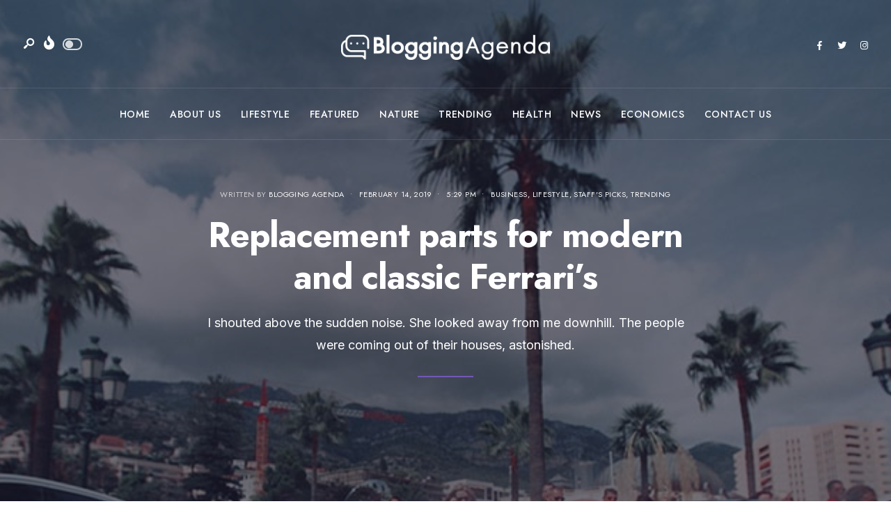

--- FILE ---
content_type: text/css
request_url: http://bloggingagenda.com/wp-content/themes/newsource/style.css?ver=6.9
body_size: 15436
content:
/*  
Theme Name: Newsource
Description: Stylish personal WordPress theme for every blogger. Online Documentation: http://dannci.wpmasters.org/docs/newsource
Theme URI: http://dannci.wpmasters.org/docs/newsource
Author: Dannci & Themnific
Author URI: http://themnific.com
Version: 1.4
Text Domain: newsource
Tags: two-columns,three-columns,left-sidebar,right-sidebar,flexible-header,custom-background,custom-colors,custom-header,custom-menu,editor-style,featured-images,full-width-template,microformats,post-formats,sticky-post,theme-options,translation-ready
License: GNU/GPL Version 2 or later. 
License URI: http://www.gnu.org/licenses/gpl.html 
Copyright: (c) 2020 - 2022 Dannci.

*/

/*

[Table of contents]

1. CSS Resets & Clearfix
2. Body & Default Styling
3. Headings
4. Header / #header
5. Navigation / #navigation
6. Content / #content, .post
7. Sidebar / #sidebar
8. Custom Widgets
9. Comments / #comments
10. Forms / 
11. Search / .searchform
12. Footer / #footer
13. Images & Galleries / img, .gallery
14. Social Buttons / .social-menu
15. Flex Slider / .flexslider
16. Buttons, Pagination, Ribbons & Scroll to top
17. Plugins
18. Homepage Blocks
19. Other (sticky, tagcloud, calendar, tabs, tooltips, speciable)

*/


/* 1. CSS Resets & Clearfix
********************************************************************************************
********************************************************************************************/

html,body,div,span,object,iframe,h1,h2,h3,h4,h5,h6,p,blockquote,pre,a,abbr,address,cite,code,del,dfn,em,img,ins,q,small,strong,sub,sup,dl,dt,dd,ol,ul,li,fieldset,form,label,legend,table,caption,tbody,tfoot,thead,tr,th,td{border:0;margin:0;padding:0}article,aside,figure,figure img,figcaption,hgroup,footer,header,nav,section,video,object{display:block}a img{border:0}figure{position:relative; overflow:hidden; margin:0;}figure img{width:100%}

body{
	overflow:visible !important;
	line-height:1.8;
	-webkit-font-smoothing: antialiased;
}

* {
	-webkit-box-sizing: border-box;
	-moz-box-sizing: border-box;
	box-sizing: border-box;
}
.clearfix:after {
	content: "\00A0";
	display: block;
	clear: both;
	visibility: hidden;
	line-height: 0;
	height: 0;
}
.clearfix{
	display:block;
}
html[xmlns] .clearfix {
	display: block;
}
* html .clearfix{
	height: 1%;
}
.clearfix {
	display: block
}

pre,
code{
	margin:20px 0;
	font-family:"Courier New", Courier, monospace;
	font-size:15px;
	display:inline-block;
	background:rgba(204,204,204,.2);
	padding:2px;
	max-width:100%;
}
pre{
	overflow-x:scroll;
	padding:10px;
}
.wrapper_main {
  display: flex;
  flex-direction: column;
  min-height:100vh;
}
.wrapper{
	max-width:100%;
	overflow:hidden;
	flex: 1 0 auto;
}
.wrapper_inn{
	overflow:hidden;
}
/* 2. Body & Default styling****************************************************************************************************************************************************************************************/
html, body {
	height: 100%;
	margin:0;
	padding:0;
}
img,.imgwrap{
	max-width:100%;
	position:relative;
	overflow: hidden;
}
.meta_disabled .imgwrap{ margin-bottom:20px}
.imgwrap img{ width:100%;}
ol, ul {
	list-style-position: inside;
}
.rad,
.nav li ul,
.meta_categ,
.meta_more a,
.show-menu,
.tmnf_posttag a,
.post.sticky::after{
	-moz-border-radius:3px;
	-khtml-border-radius:3px;
	-webkit-border-radius:3px;
	border-radius:3px;
}
.rad_big,ul.social-menu li a,#main-nav > li.special > a,
.gimmimore,
.tptn_after_thumb::before{
	-moz-border-radius:30px;
	-khtml-border-radius:30px;
	-webkit-border-radius:30px;
	border-radius:30px;
}
img.avatar{
	-moz-border-radius:50%;
	-khtml-border-radius:50%;
	-webkit-border-radius:50%;
	border-radius:50%x;
}
.tranz,#nav,.tmnf_icon,.nav-previous a,.nav>li>a:before{
	-webkit-transition: all .5s ease;
	-moz-transition: all .5s ease;
	transition: all .5s ease;
}
.tranz2,ul.menu>li>a{
	-webkit-transition: all .2s ease;
	-moz-transition: all .2s ease;
	transition: all .2s ease;
}
a,a:hover,.nav li a,.ribbon,.ribbon a{
	text-decoration:none;
	-moz-transition: all 0.2s ease-in;
	-webkit-transition: all 0.2s ease-in;
	-o-transition: all 0.2s ease-in;
	transition: all 0.2s ease-in;
	-ms-transition: all 0.2s ease-in;
}


.link--forsure:hover::after {
  width: 90%;
    transition: 0.3s ease all;
}

.ghost{
	overflow:hidden;
}
small,.small{
	font-size:80% !important;
}
.fl{
	float:left !important;
}
.fr{
	float:right !important;
}
.cntr{
	text-align:center !important;
}
.p-border{
	border-style: solid;
}
.slant{
	font-weight:normal;
	font-style:italic;
}
.lower{
	text-transform: lowercase !important
}
.italic{
	font-style:italic !important
}
.fat{
	font-weight:bold !important
}
.white_text{
	color:#fff;
}
.hrline,.hrlineB{
	clear:both;
	width: 100%;
	margin:0 0;
	padding:0;
	height:1px;
	position:relative;
	border-bottom: 1px solid rgba(255,255,255,.1)
}
.hrlineB{
	margin:0 0 30px 0 !important;
}
.hrline span,.hrlineB span{
	width:30px;
	background:#999;
	height:1px;
	position: absolute;
	top:0;
	left:0;
}
.entry p a:hover,
.entry ol a:hover,
.entry ul a:hover,
.elementor-text-editor a:hover{
	color:#fff;
}
.tmnf_hide{
	display:none !important;
}
.tmnf_icon{
	position:absolute;
	top:20px;
	right:30px;
	margin:0 0;
	z-index:2;
	line-height:1;
	font-size:16px;
	width:34px;
	height:34px;
	text-align:center;
	padding:10px 0;
	
	-moz-border-radius:50%;
	-khtml-border-radius:50%;
	-webkit-border-radius:50%;
	border-radius:50%;
}
.meta_disabled .tmnf_icon{ display:none;}
.tmnf_icon.tmnf_icon_large{
	top:50%;
	left:50%;
	right:auto;
	margin:-34px 0 0 -34px;
	font-size:64px;
	width:68px;
	height:68px;
	padding:0 0;
	background-color:transparent !important;
	color: rgba(255,255,255,.7);
}
.item:hover .tmnf_icon_large,
.tmnf_item:hover .tmnf_icon_large{
	text-shadow:0 0 2px rgba(0,0,0,.6);
	color: rgba(255,255,255,1);
}

.tmnf_gradient,
.tmnf_item_grid.has-post-thumbnail .item_inn{
	background: -moz-linear-gradient(top, rgba(0,0,0,0) 0%, rgba(0,0,0,0.65) 56%, rgba(0,0,0,0.65) 100%);
	background: -webkit-linear-gradient(top, rgba(0,0,0,0) 0%,rgba(0,0,0,0.65) 56%,rgba(0,0,0,0.65) 100%);
	background: linear-gradient(to bottom, rgba(0,0,0,0) 0%,rgba(0,0,0,0.65) 56%,rgba(0,0,0,0.65) 100%);
	filter: progid:DXImageTransform.Microsoft.gradient( startColorstr='#00000000', endColorstr='#a6000000',GradientType=0 );
}

/* 2. Body & Default styling****************************************************************************************************************************************************************************************/
h1,h2,h3,h4,h5,h6{
	line-height:1.2;
	letter-spacing: -0.025em;
}
h1{
	margin:10px 0 30px 0;
	padding:0;
}
h2{
	margin:10px 0 20px 0;
	padding:0;
}
.archive_title{ margin-top:80px !important; margin-bottom:0 !important;}

h2.archiv br{
	display:none;
}
h3{
	margin:25px 0 15px 0;
	padding:0;
}
h3.leading{
	margin:0 0 10px 0;
	padding:0;
}
h4{
	margin:15px 0 10px 0;
	padding:0;
}
h5,h6{
	margin:5px 0;
	padding:0;
}
.tmnf_title{ margin:0 0 20px 0 !important;}
/* 4. Header / #header****************************************************************************************************************************************************************************************/
#header{
	padding:0 0 0 0;
	overflow: visible;
	margin:0 auto 0 auto;
	float:none;
	display:block;
	width:100%;
	z-index:10;
	position:relative;
}

#titles,
#titles img{ max-width:100%;}

#titles h1{ margin:0 0}

.headad img,
.headad ins{ overflow:hidden; display:block; max-width:100%; margin:0 auto;}


.head_extend,
.cart-contents{padding:5px 0 0 0;}

.icon_extend i,
.cart-contents i{ font-size:20px; padding:6px 2px;}

.icon_extend span{
	font-size:10px !important;
	line-height:1 !important;
	text-transform:uppercase;
	opacity:.8;
	display:inline;
	margin:6px 10px;
	letter-spacing:2px;vertical-align:3px;
}

#header ul.social-menu{ padding:9px 5px 0 5px;}

#header ul.social-menu a span,
.icon_extend span{ display:none;}

.will_stick.scrollUp{transform: translateY(-100px);}
.will_stick.scrollDown{
  position: fixed;
  top: 0;
  left: 0;
  width: 100%;
  z-index: 9998;
  transition: all 0.5s;
 }
.admin-bar .will_stick.scrollDown{top:32px;}


.will_stick.scrollDown #titles{
    margin-top:20px;
    margin-bottom:20px;
}

.will_stick.scrollDown #titles img{ max-height:30px;}

.will_stick.scrollDown #main-nav,
.will_stick.scrollDown .head_extend,
#header .will_stick.scrollDown ul.social-menu {
    margin-top:9px;
    margin-bottom:10px;
}


	
.logo_inv,
.title_inv{ display:none;}
[class*="hero-cover"] .logo_main{ display:none;}
[class*="hero-cover"] .logo_inv{ display: block;}
[class*="hero-cover"] li.current-menu-item > a{ opacity:.7;}


/* 5. Navigation / #navigation****************************************************************************************************************************************************************************************/

.nav {
	padding: 0;
	list-style: none;
	display:inline-block;
	float:none;
	margin:0 auto;
	z-index:9;
	text-align:center;
}
.nav a {
	position: relative;
	display: block;
	z-index: 1;
	padding: 8px 0;
	text-decoration: none;
}
.nav a i{
	margin-right:6px;
}
.nav>li>a{
	display: block;
	padding:15px 0 12px 0;
	text-decoration: none;
	line-height:1;
	border-bottom:3px solid rgba(0,0,0,0);
	text-align:left;
}
#main-nav > li.special > a{padding:14px 20px 13px 20px;}
.nav li a .menu-item-description{
	display: none;
	padding-top:6px;
	margin-bottom:-3px;
	letter-spacing:0 !important;
	font-size:12px !important;
	text-align:left;
	font-weight:500;
	text-transform: none;
	opacity:.5
}
.nav>li>a>.menu-item-description{
	display:block;
}
.nav li {
	display:block;
	position: relative;
	overflow: hidden;
}
.nav>li {
	margin:0 0;
	padding:0 12px;
	-webkit-backface-visibility: hidden;
	position:relative;
	float:none;
	display:inline-block;
}
.nav li ul {
	margin:-3px 0 0 -30px;
	padding:15px 0;
	width:250px;
	position: absolute;
	z-index:9;
	backface-visibility: hidden;
}
.nav li ul li>a {
	margin:0 30px;
	padding:10px 0px 9px 0;
	border-bottom:1px dotted rgba(255,255,255,.2);
	text-align:left;
	line-height:1.4;
}
.nav li ul li>a:hover,.nav li ul li.current-menu-item>a{
	padding-left:1px;
}
.nav li ul li.current-menu-item>a{ opacity:.7; font-weight:bold !important}
.nav li ul li a i{
	margin-right:5px !important;
}
.nav li ul li:last-child>a{
	border-bottom:none;
}
.nav>li>ul:after {
	border-color: #900 transparent;
	border-style: solid;
	border-width: 0 6px 6px;
	bottom: 100%;
	content: "";
	height: 0;
	position: absolute;
	left: 28px;
	top:-5px;
	width: 0;
}
.nav>li>ul>li,.nav li ul ul li{
	width:100%;
	max-width:250px;
}
.nav li ul ul{
	margin: -56px 0 0 248px;
}
.nav>li:nth-last-child(1)>ul ul,
.nav>li:nth-last-child(2)>ul ul{ margin-left:-248px;}
.nav li.menu-item-has-children>a,.nav li.page_item_has_children>a {
	padding-right:14px !important;
}
.nav .menu-item-has-children>a::after {
	position:absolute;
	content: "\25BC";
	height:3px;
	width: 3px;
	top:48%;
	right:4px;
	font-size:8px !important;
	margin-top:-2px;
	font-weight:normal;
	font-family:Gotham, "Helvetica Neue", Helvetica, Arial, sans-serif;
}
.nav li ul {
	position: absolute;
	left: -999em;
}
.nav li:hover, .nav li.hover {
	position: static;
}
.nav li:hover ul ul,.nav li.sfhover ul ul,.nav li:hover ul ul ul,.nav li.sfhover ul ul ul,.nav li:hover ul ul ul ul,.nav li.sfhover ul ul ul ul {
	left: -999em;
}
.nav li:hover ul,.nav li.sfhover ul,.nav li li:hover ul,.nav li li.sfhover ul,.nav li li li:hover ul,.nav li li li.sfhover ul,.nav li li li li:hover ul,.nav li li li li.sfhover ul {
	left: auto;
}

/* @mobile menu***************************/
input#navtrigger{
	padding:8px;
	height:42px;
	width:42px;
	background-image: none;
	margin: 10px 0 10px 30px;
	display:none;
	position: relative;
	float:right;
	z-index:99;
	text-align:center;
	font-size:24px;
	line-height:1;
	cursor:pointer;
}
input#navtrigger:hover{
	color:#fff !important
}
 #header [type="checkbox"]:checked ~ #navigation {
     display: block !important;
}
 #header input[type=checkbox]{
     display: none;
}

.show-menu {
	padding:12px 15px;
	height:40px;
	width:98px;
	background-image: none;
	margin:0 0;
	position: relative;
	z-index:99;
	text-align:center;
	font-size:13px !important;
	line-height:1;
	text-transform:uppercase;
	cursor:pointer;
	display:none;
	position:absolute;
	top:15px;
	right:20px;
}

.show-menu i,
span.close_menu{ margin: 0 5px 0 0;}

.close_menu{ display:none;}
#header [type="checkbox"]:checked + label i{ display:none;}
#header [type="checkbox"]:checked + label .close_menu{ display:inline;}


#header [type="checkbox"]:checked ~ #navigation {
	display: inline-block !important;
}
#header input[type=checkbox]{
	display: none;
}
/* 6. Content / #content****************************************************************************************************************************************************************************************/
#core {
	padding-top:30px;
}

#core.post {
	padding-top:60px;
}

.main_part { border-top-width:1px;}

/* @posts: Basics***************************/

.blogger,
.tmnf_wrap {
	padding:0;
	margin:0 -15px;
	width:calc(100% + 30px);
	overflow:hidden;
}
.tmnf_wrap_vis{ overflow:visible;}
.placeholder_item{margin:0 !important; padding:0 !important;}
.blogger>.item{
	position:relative;
	margin:15px 0 10px 0;
	padding:0 15px;
	float:left;
	width:33.33%;
	overflow:hidden;
}

.blogger_sidebar.blogger_list .blogger>.item{position:relative !important; top:auto !important; left: auto !important;}

.blogger_wide .blogger>.item{ width:25%;}

.blogger>.item.Landscape{ width:66.66%;}

.blogger_wide .blogger>.item.Landscape{ width:50%;}

.blogger>.item .item_inn{overflow:hidden;}

.blogger>.item .has-post-thumbnail .item_inn{ height:110px; }

h3.tmnf_title_medium{ margin:15px 0 25px 0;}

.blogger .item>div:not(.has-post-thumbnail) h3{ font-size:22px; margin-top:20px !important;}

.blogger .item .tmnf_excerpt p{ font-size:85%; margin-bottom:25px;}


.blogger_list .blogger>.item{ width:100% !important;}

.blogger_list .blogger .tmnf_item_list .tmnf_excerpt{ display:flex !important;}

.blogger_list .blogger .tmnf_item_list .meta_more { display:block !important;}

.blogger_list .blogger .item .tmnf_excerpt,
.blogger_list .blogger .item .tmnf_excerpt p{
	font-size:100%;
    margin-bottom: 0;
}



/* formats */

.blogger > .item.format-quote{
	pointer-events:none;
	position:relative;
}
.blogger > .item.format-quote.has-post-thumbnail{
	margin-bottom:115px;
}
.blogger_list .blogger > .item.format-quote.has-post-thumbnail{
	margin-bottom:15px;
}
.blogger_list .blogger > .item.format-quote{ max-height:200px;}
.format-quote p.teaser span,.format-quote .meta_more,.format-quote .meta_deko,.format-quote .meta,.format-quote .entryhead{
	display:none !important;
}
.format-quote .item_inn{padding:35px 40px 30px 40px;}
	
.format-quote.has-post-thumbnail .item_inn{
	position: absolute;
	top:0;
	left:15px;
	right:15px;
	height:100%;
}
.format-quote blockquote{ line-height:1.3; margin-bottom:80px;}

.format-quote img{ opacity:.1; width:100%;}

.format-quote.has-post-thumbnail .quuote_author{ position:absolute; bottom:40px;text-align:right; font-size:11px !important; text-transform: uppercase;left:15px;right:15px;padding:0 40px 0 0;}

.single .format-quote{
	margin:80px 0;
	padding:100px 10%;
	text-align:center;
	position:relative;
	overflow:hidden;
}
/* @posts: Single***************************/

.page-header{
	position: relative;
	overflow:hidden;
	display:block;
	float:none;
	width:100%;
	max-height:550px;
	padding:280px 0 80px 0;
	margin:0 auto 0 auto;
}
.page-header.big_cover{ max-width:1400px;padding:180px 0 80px 0; margin-top:60px;}
.page-header-image{
	max-height:750px;
	padding:280px 0 180px 0;
}
.page-header-image h1{
	line-height:1.2;
	margin:20px 0 20px 0;
}
.page-header img{
	position:absolute;
	top:0;
	left:0;
	width:100%;
	opacity:.4 !important;
}

.page-header.big_cover img{ left:-15%; width:130% !important; max-width:130% !important;}

.page-header .tmnf_excerpt p,
.single-post .tmnf_excerpt p{ font-size:120%; max-width:60%;}

.page-header-image .tmnf_excerpt p,
.single-post .tmnf_excerpt p{ max-width:100%;}

.postbar{
	position:relative;
	z-index:3;
}
.content_inn{
	overflow:hidden;
}
.wrapper_main.tmnf-sidebar-null .content_inn,
.wrapper .postbarNone .content_inn{
	overflow: visible !important;
}
.page .postbarNone h1.entry-title{ text-align:center; max-width:700px; margin:60px auto 40px auto;}

.tmnf-sidebar-null h1.entry-title,
.single-post .tmnf-sidebar-null .meta_single,
.single-post .tmnf-sidebar-null .tmnf_excerpt,
.tmnf-sidebar-null .archive_title,
.post-template-template-fullwidth h1.entry-title,
.post-template-template-fullwidth .meta_single,
.post-template-template-fullwidth .tmnf_excerpt,
.postbarNone h1.entry-title,
.postbarNone .meta_single,
.postbarNone .tmnf_excerpt{max-width:700px; margin-left:auto !important; margin-right:auto !important; text-align:center; float:none;}

.single-post .postbarNone .tmnf_excerpt::after,
.single-post .tmnf-sidebar-null .tmnf_excerpt::after,
.single-page .postbarNone .tmnf_excerpt::after,
.single-page .tmnf-sidebar-null .tmnf_excerpt::after{ left:50%; margin-left:-40px;}

.single-post .meta_single{
	float:none;
	width:100%;
	overflow:hidden;
	padding:0 0;
	margin:0 0 15px 0;
	display:inherit;
}
.single-post .tmnf_excerpt::after,
.single-page .tmnf_excerpt::after{ bottom:30px;}
.single-post .tmnf_excerpt p{
	margin:0 0 40px 0;
}
.has-post-thumbnail .entryhead_single{
	margin:0 0 40px 0;
}
.has-post-thumbnail .entryhead_single img{ width:100%;}
.entry{
	overflow:visible;
	float:none;
	margin:0 auto;
}
.entry p{
	margin:30px 0;
}
.entry p:first-of-type{
	margin-top:0;
}

.entry>p:last-of-type{ overflow:hidden;}
.entry p a,.header_text a,
.elementor-text-editor a,
.entry ol li>a,.entry ul li>a{
	border-width:0 0 1px 0;
	border-style:solid;
}
.entry p a:hover,
.elementor-text-editor a:hover{
	border-bottom:1px solid rgba(0,0,0,0)
}
.entry p iframe{
	max-height:450px;
}
.entry cite{
	font-weight:400;
	font-size:13px;
}
.entrywoo{
	margin:40px 60px
}
.entryfull p{
	margin:0 0 10px 0;
}
.titlewrap{
	position:absolute;
	bottom:10%;
	left:50%;
	margin:0 0 0 -580px;
	max-width:45%;
}
.entryhead .imgwrap{
	background:none;
}
.entry>ul:not(.blocks-gallery-grid):not(.wp-block-gallery), li.comment ul {
	list-style-type: disc;
	list-style-position: outside;
	margin: 0 0 40px 30px;
}
.entry ol, li.comment ol {
	list-style-type: decimal;
	list-style-position: outside;
	margin: 0 0 0 30px;
}
.entry>ul,
.entry>ol{ margin-bottom:40px;}
.entry ol li{
	padding:2px;
}
.entry ul ul, .entry ol ul, li.comment ul ul, li.comment ol ul {
	list-style-type: circle;
	list-style-position: inside;
	margin-left: 15px;
}
.entry ol ol, .entry ul ol, li.comment ol ol, li.comment ul ol {
	list-style-type: lower-latin;
	list-style-position: inside;
	margin-left: 15px;
}
.entry blockquote{
	border-left-width:3px !important;
	border-left-style:solid !important;
	padding:20px 40px !important;
	background:rgba(204,204,204,.1);
	margin:40px 0;
}
.entry blockquote p{
	margin:0 0 0 0;
	letter-spacing:0;
	line-height:1.8;
	font-size:24px;
}
.entry blockquote cite{
	opacity:.7;
	margin:10px 0 0 0;
	display:block
}
.entry h1,.entry h2,.entry h3,.entry h4,.entry h5,.entry h6{
	margin:50px 0 20px 0;
	line-height:1.4;
	text-transform:none;
}
.entry h5{ font-size:20px !important}
.entry h6{ font-size:16px !important}

/* @posts: Portfolio***************************/

#portfolio-filter li{ list-style:none; display:inline; position:relative; padding:0 10px 0 0;}
#portfolio-filter li:before{ opacity:.7; content:'•'; margin-right:12px}
#portfolio-filter li:first-child:before{ display:none;}

/* @posts: Other***************************/
.postinfo{
	overflow:hidden;
	padding:0 0;
}
.postauthor {
	margin:0 0;
}

.entry .tmnf_posttag{ padding:0 0;line-height:2.5; margin:0 0 15px 0; overflow:visible;}

.entry .tmnf_posttag a{ padding:8px 12px; border-width:1px 1px 1px 1px; font-size:12px !important;  text-transform:uppercase;}

p.modified{
	margin:0 0 0 0;
	visibility:hidden;
	display:none;
}
.postauthor {
	overflow:hidden;
	padding:0;
	float:left;
	width:100%;
	margin:50px 0 0 0;
}
.postauthor h5{
	margin:0 0 10px 0;
}
#content .postauthor img.avatar{
	float:left !important;
	margin:0 35px 0 0 !important;
	width:13.5%;
}
h3.additional{
	margin:0 0 20px 0;
}
.authordesc{
	margin:10px 0 0 0;
	padding-left:calc(13.5% + 35px);
	font-size:80%;
	line-height:1.8;
}
.authoricons a{
	font-size:15px;
	padding:0 8px;
	margin:25px 1px 10px 0;
	width:30px;
	float:none;
	text-align:center;
}
.authoricons a.hidd{
	display:none
}

.tmnf_related{ margin:0 -15px; width:calc(100% + 30px);}

.tmnf_related>div{ padding:0 15px; width:50%; float:left; margin:0 0 20px 0; position:relative;}

.tmnf_related>div:first-child{ width:100%;}

.tmnf_related>div:nth-child(2n + 4){ clear:left;}

.tmnf_related img{
	margin:0 0;
	width:100%;
}

h3.related_title{margin:0 15px 25px 15px;}

.archivloop{
	overflow:hidden;
	padding:1px 0 0 1px;
}
.archivloop>div{
	overflow:hidden;
	margin:-1px 0 0 -1px;
	padding-top:30px !important;
	height: 395px !important;
	border:2px solid #ddd;
	width:33.33% !important;
}
.postad,.contentad{
	width:100%;
	margin:0 0 30px 0;
	overflow:hidden;
	text-align:center;
}
.contentad img,.contentad ins,.postad img,.postad ins{
	max-width:100%;
	display:block !important;
	margin:0 auto !important;
}
#post_nav{
	float:right;
	width:100%;
	margin:20px 0 60px 0;
	line-height:1.4 !important;
	border-width:1px 1px 0 1px;
}
.post_nav_item{ overflow:hidden; padding:30px 40px; border-bottom-width:1px;}
#post_nav img{
	float:right;
	width:90px;
	margin:10px 0;
	overflow:hidden;
}
#post_nav .post_nav_next img{
	float:left;
}
.post_nav_arrow{ float:left; font-size:30px; width:90px; padding:23px 0 0 0;}
.post_nav_next .post_nav_arrow{ float:right; text-align:right;}
.post_nav_text{ overflow:hidden; display:block; width:calc(100% - 180px); padding:10px 60px;}
.post_nav_text span{ text-transform:uppercase;}

/* 7. Sidebar / #sidebar****************************************************************************************************************************************************************************************/
#sidebar{ overflow:hidden;}
.sidebar_item{
	padding:25px 30px 0 30px;
	margin:0 0 30px 0;
	font-size:90%;
	overflow:hidden;
	border-width:1px;
	border-style:solid;
}

.sidebar_item h5{
	position:relative;
	overflow:hidden;
	margin:0 0 15px 0;
	width:100%;
	padding:0 0 15px 0;
	display:block;
	border-bottom-width:4px;
	border-style:solid;
	letter-spacing:2px;
	text-transform:uppercase;
	font-size:17px;
}

#footer .sidebar_item h5{border-bottom-width:0;padding:15px 0 0 0;margin:0 0 10px 0;}
.sidebar_item ul{
	margin:0 0 20px 0;
	display:block;
	width:auto;
	list-style:none;
}
.sidebar_item ul ul{margin:0 0 0 0;}
.sidebar_item li{
	text-align:left;
	position:relative;
	padding:6px 0;
	overflow:hidden;
	border-top:1px solid rgba(204,204,204,.5);
}
#footer .sidebar_item li{ border-style:dotted;padding:4px 0;}
.sidebar_item p,
.sidebar_item img{
	margin:0 0 20px 0;
}

.sidebar_item .img_full{ margin: -35px -50px !important; width:calc(100% + 100px) !important;max-width:calc(100% + 100px) !important;}

.sidebar_item ul.children{
	margin:6px 0 -6px 15px;
	list-style-type:none;
	display:block;
	overflow:hidden;
	clear:both;
}

#footer .sidebar_item ul.children{margin:4px 0 -4px 10px;}
.cat_nr{
	font-style:italic;
	float:right;
	border-radius:50%;
	margin-top:2px;
	height:24px;
	width:24px;
	text-align:center;
	padding:6px 0;
	font-size:11px;
	line-height:11px;
}
.sidebar_item ul:not(.children)>li:first-child{
	border-top:none !important;
}
.sidebar_item ul>li.page_item a{
	float:none;
	text-align:left;
}
.sidebar_item form{
	overflow:hidden;
	padding:0 0 0 0;
}
.sidebar_item select{
	margin:10px 0 40px 0;
	width:100%;
	font-size:100% !important;
	clear:both;
	float:none;
}
.sidebar_item .searchform{
	margin:15px 0 40px 0;
	padding:0 0;
	float:none;
	clear:both;
	overflow:hidden;
}
.sidebar_item .searchform input.s{ background:rgba(255,255,255,.8)}
ul.wp-review-tabs{
	margin-bottom:0;
}
/* 8. Custom Widgets****************************************************************************************************************************************************************************************/
ul.lists{
	list-style:none;
	overflow:hidden;
	margin:0;
	width:106%
}
ul.lists li ul, ul.lists li ul li{
	margin:0 0 0 0 !important;
	padding:0 0 0 0 !important;
	width:100%;
	background:none;
}
.lists li{
	padding:0 10px 0 26px;
	margin:0 3% 0 0;
	float:left;
	width:31%;
	list-style:none;
}
.rssSummary,.rss-date{
	line-height:1.6 !important;
	display:block;
}
.rss-date{
	opacity:.7;
	font-style:italic;
	font-size:12px;
	margin:5px 0;
}
a.rsswidget{
	clear:both;line-height:1.4; display: inline-block; font-weight:bold; margin:15px 0 0 0;
}
.rsswidget img{
	float:left;
	margin:3px 8px 0 0;
}
.sidebar_item cite{ display:block; margin:8px 0 10px 0;font-style:italic;font-size:13px !important; font-weight:400 !important; opacity:.8;}
#recentcomments li{
	text-align:left;
}
#recentcomments li a{
	float:none;
	display:inline;
}
/* @custom menu***************************/
.sidebar_item ul.menu{
	list-style:none;
	margin:10px 0 30px 0
}
.sidebar_item ul.menu li{
	text-align:left;
	display:block;
	padding:8px 0;
	border-top:1px solid rgba(204,204,204,.5);
}
.sidebar_item ul.menu li ul{
	margin:10px 0 -5px 20px
}
.sidebar_item ul.menu li ul ul ul ul ul ul{
	margin:10px 0 -5px 10px
}

#footer .sidebar_item ul.menu li ul{
	margin:10px 0 -5px 5px
}
#footer .sidebar_item ul.menu li ul ul ul ul ul ul{
	margin:10px 0 -2px 3px
}
.sidebar_item ul.menu>li:first-child{
	border-top:none;
}
.sidebar_item ul.menu li a{
	float:none;
}
.sidebar_item ul.menu .menu-item-has-children > a::after{
	display:none;
}
/* @facebook***************************/
.fb-page.fb_iframe_widget{
	margin-top:30px;
}
/* @twitter***************************/
.tp_recent_tweets ul{
	margin:0 0 15px 0 !important;
}
.tp_recent_tweets ul li{
	overflow:hidden;
	padding:15px 0 15px 25px !important;
	border-top-width: 1px ;
	border-top-style: solid;
	list-style:none !important;
	margin:0 !important;
	position:relative;
	background:none !important;
	line-height:2 !important;
}
.tp_recent_tweets ul li:first-child{
	border-top:none;
}
.tp_recent_tweets ul li span a{
	/*color: #55acee;
	*/
	opacity:.9;
	font-weight:normal;
}
a.twitter_time{
	font-style:italic;
	font-size:11px;
}
.tp_recent_tweets ul li::before {
	/*color: #55acee;
	*/
	opacity:.2;
	content: "•";
	font-family: FontAwesome;
	font-size:16px !important;
	left:2px;
	position: absolute;
	top: 15px;
}

/* featured***************************/
ul.featured {
	margin: 0 0 15px 0 !important;
	overflow: hidden;
	float: left;
	list-style:none !important;
	width:100%;
}
ul.featured li{
	list-style:none !important;
	padding:0 0 !important;
	margin:0 0 !important;
	display:block;
	overflow:hidden;
}
ul.featured li:first-child{border-top:none;}
.tab-post{
	padding:15px 0;
	margin:0 0;
	border-width:0 0;
}
li:first-child .tab-post{
	border-top:none;
	padding-top:10px;
	min-height:90px
}
.tab-post h4{
	margin:10px 0 0 0;
}
.tab-post .imgwrap {
	float:left;
	margin:0 25px 15px 0;
	max-width:38%;
}
.tab-post img{
	margin:0 !important;
}
.tab-post .meta{
	opacity:1;
	float:none;
	margin:0 0;
	border-top:none;
	padding:6px 0 0 0;
	!important;
}
.tab-post .meta_deko::after{ display:none;}
.tab-post .meta .divider{
	display:none;
}
.serchwidget{
	overflow:hidden;
	margin-bottom:25px;
}
.twinsbox{
	margin:0 0 30px 0;
}
/* 9. Comments / #comments****************************************************************************************************************************************************************************************/
#comments {
	clear: both;
	padding:0 0 50px 0;
}
#commentform{
	margin-bottom:0;
}
#comments .navigation {
	padding:20px 0;
	clear: both;
	overflow:hidden;
}
.commentlist {
	list-style: none;
	margin:0 0 0 0 !important;
}
.commentlist li.comment {
	margin: 0 0;
	padding: 25px 0 25px 80px;
	position: relative;
	list-style:none;
	border-width:0 0 1px 0;
	border-style:solid;
}
.commentlist li.comment:last-child{border-width:0 0 0 0;}
.commentlist li.comment.parent {
	padding: 25px 0 0 80px;
}
.commentlist li:last-child {
	margin-bottom: 0;
}
#comments .comment-body{
	position:relative;
}
#comments .comment-body p{
	margin-bottom:8px;
	font-size:90%;
}
#comments .comment-body ul,
#comments .comment-body ol {
	margin-bottom: 18px;
}
#comments .comment-body p:last-child {
	margin-bottom: 6px;
}
#comments .comment-body blockquote p:last-child {
	margin-bottom: 24px;
}
.commentlist ol {
	list-style: decimal;
}
.comment-author {
	line-height:1.4;
}
.commentlist .avatar {
	position: absolute;
	top:0;
	left:-80px;
}
.comment-author cite {
	font-size:17px;
}
.comment-author .says {
	font-style: italic;
	display:none;
}
.comment-meta {
	margin: 0 0 10px 0;
	font-size:12px;
	font-style:italic;
	opacity:.7;
}
.comment-meta a:link,.comment-meta a:visited {
	text-decoration: none;
}
.comment-meta a:active,.comment-meta a:hover {
	color: #ff4b33;
}
#comments .reply{
	position:absolute;
	top:31px;
	right:0;
}
#comments .reply a {
	font-size: 13px !important;
	margin:-13px 0 0 0 !important;
	display:block;
	float:left;
	padding:6px 8px 6px 25px;
	position:relative;
	opacity:.7;
}
.reply a,a.comment-edit-link {
	opacity:.6;
}
#comments a.comment-reply-link:before{
	position:absolute;
	top:7px;
	left:7px;
	z-index:2;
	content:"\f097";
	font-family:'Font Awesome 5 Free' ;
	content:"\f3e5";
	font-size:11px;
	font-weight:700;
}
.reply a:hover,a.comment-edit-link:hover {
	color: #ff4b33;
}
.commentlist .children {
	list-style: none;
	margin: 0;
}
.commentlist .children li {
	list-style: none;
	border: none;
}
.commentlist .children>li:first-of-type {
	padding-top:50px;
}
.nopassword,.nocomments{
	display: none;
}
#comments .pingback {
	border-bottom: 1px solid #e7e7e7;
	margin: 0 0;
	padding: 25px 0;
}
#comments .pingback p {
	opacity:.8;
	display: block;
	font-size: 13px;
	margin: 0;
}
#comments .pingback .url {
	font-size: 15px;
	margin:0 0 10px 0;
	display:block;
}
/* Comments form***************************/
#respond {
	margin:0;
	overflow: hidden;
	position: relative;
}
#respond h3#reply-title{ margin:30px 0 16px 0;}

.comment-form-author,
.comment-form-email,
.comment-form-url{
	width:30.63%;
	float:left;
	margin-right:4%;
}
.comment-form-email{
}
.comment-form-url{
	margin-right:0;
}
input#author,input#email,input#url{
	width:99.7% !important;
	margin-bottom:20px !important;
	border-width:1px;
	border-style:solid;
	letter-spacing:0;
}
#respond .comment-notes,
p.logged-in-as {
	margin:15px 0;
	opacity:.8;
	font-size:13px;
}
p.logged-in-as{ margin-top:10px !important;}
.form-allowed-tags {
	display: none;
}
.children #respond {
	margin: 0 48px 0 0;
}
#comments-list #respond {
	margin:0;
}
#comments-list ul #respond {
	margin: 0;
}
#cancel-comment-reply-link {
	font-size: 13px;
	font-weight: normal;
	margin-left:10px;
}
#respond .required {
	color: #ff4b33;
	font-weight: bold;
	margin-left:3px;
}
#respond label {
	color: #888;
	font-size: 13px;
}
#respond input {
	margin:0;
}
#respond textarea {
	width: 100%;
	line-height:1.6 !important;
	margin-bottom:0 !important;
	letter-spacing:0;
}
#respond .form-allowed-tags,
#respond .form-allowed-tags code {
	display: none;
}
#respond .form-submit {
	margin: 12px 0 0 0;
}
#respond .form-submit input {
	font-size: 14px;
	width: auto;
	margin:20px 0 0 0;
	-webkit-appearance: none;
}
#wp-comment-cookies-consent{ margin:0 8px 0 0 !important;}
/* 10. Forms****************************************************************************************************************************************************************************************/
input, textarea,input checkbox,button,input radio,select, file{
	border-width:1px;
	border-style:solid;
	padding:12px 15px;
	margin:0 0 15px 0;
	line-height:1.2 !important;
}
.post-password-form input[type=password]{ margin-left:30px;}
.post-password-form input[type=submit]{ border:1px solid #9de2ea;background-color:#9de2ea;color:#053463;}
button,input.button{
	cursor:pointer;
	padding:13px 30px;
}
input checkbox{
	margin-right:5px;
}
select{
	max-width:100%;
	overflow:hidden;
}
.mainbutton{
	padding:14px 22px;
	float:none;
	margin:0 auto;
	text-align:center;
}

.upper .mainbutton{
	font-size:12px !important;
}

.mainbutton.inv{ background:none; color:inherit !important; border:1px solid rgba(255,255,255,.4) !important;}

.mainbutton.inv:hover{ border:1px solid rgba(255,255,255,0)!important;}

/* 10. Search / .searchform****************************************************************************************************************************************************************************************/
.searchform {
	position: relative;
	float: none;
	width:100%;
	margin:0 0 40px 0;
}
.searchSubmit {
	position: absolute;
	height: 48px;
	width: 45px;
	border: none;
	cursor: pointer;
	margin:0;
	overflow:hidden;
	padding:4px !important;
	top: 1px;
	right:1px;
	font-size:12px !important;
	line-height:1 !important;
}
.searchform input.s {
	padding:15px 20px;
	margin:0 0 0 0;
	height:50px;
	font-style:normal;
	width:100%;
	display:block;
	letter-spacing:0;
}
.search #content .searchform,
.archive #content .searchform {
	margin:0 0 100px 0 ;
	width:70%;
}
.not_found_content{ min-height:83vh;}
.errorentry{
	padding:0 0 100px 0;
}
.errorentry >h2{ margin-top:22vh;}
.errorentry p{
	margin:10px 0 0 0 !important;
}
.search-no-results .blogger .item-no-search-results{
	width:100%;
	margin-bottom:150px;
	max-width:100%;
	margin-top:60px;
	background:none;
}
.error-search .searchform{
	margin-top:50px
}
.no-search-results{
	max-width:700px;
	float:none;
	margin:0 0;
}
.no-search-results .searchform{
	max-width:500px;
	width:100% !important;
	margin:40px 0 !important;
	float:none !important;
}
.search-results .type-page .meta_categ,
.search-results .type-product .meta_categ { display:none;}
/* 12. Footer / #footer****************************************************************************************************************************************************************************************/
#footer {
	width: 100%;
	margin:0 auto;
	padding:0 0 0 0;
	overflow:hidden;
	position:relative;
	text-shadow:none;
	font-size:94%;
	border-width:1px 0 0 0;
}
#footer .sidebar_item{
	background:none !important;
	border:none !important;
	padding:0 0 0 0;
	margin:15px 0;
}
#footer .sidebar_item:first-of-type{
	margin-top:80px;
}
#footer .sidebar_item:last-of-type{
	margin-bottom:60px;
}
#footer .sidebar_item p{
	margin:0 0 25px 0;
	padding:0 0;
}
#footer .sidebar_item li{
	list-style:none;
}
#footer .foocol h2{
	text-align:left;
	padding:0 0 15px 0;
	margin:0 0 15px 0;
}
#footer .ghost{
	background: none !important;
}
.footer-below{
	padding:0 0;
	float:none;
	margin:0 auto -1px auto;
	text-align:center;
	font-size:90% ;
	border-width:1px 0 1px 0;
}
.foocol.second img{
	float:none;
	margin:0 auto;
}
.foocol.second p{
	text-align:center;
}
.footer_text {
    padding:10px 20px 20px 20px;
    font-size: 12px;
    float: none;
    margin: 0 auto;
}
#footer .bottom-menu{
	float:none;
	margin:30px auto 20px auto !important;
	display:block;
	text-align:center;
}
#footer .bottom-menu li{
	display: inline;
	position:relative;
	padding:0 16px 0 15px;
}
#footer .bottom-menu li:before{
	display:block;
	content:' | ';
	opacity:.2;
	position:absolute;
	right:0;
	top:-3px;
	font-family:'Arial';
	font-weight:400;
}
#footer .bottom-menu li:last-child:before{
	display:none;
}
#footer .bottom-menu li a{
	padding:5px 5px 5px 5px;
	text-transform:uppercase;
	font-size:12px;
}
#footer .menu-item-has-children > a::after,
.bottom-menu .menu-item-has-children > a::after,
.bottom-menu .mega2 > a::after{
	display:none;
}
/* 13. Images @ Galleries / img****************************************************************************************************************************************************************************************/
img.aligncenter {
	display: block;
	margin-left: auto;
	margin-right: auto;
	float: none;
}
img.alignright {
	margin: 10px 1px 10px 20px !important;
	display: inline;
	float: right;
}
img.alignleft {
	margin: 10px 20px 10px 1px !important;
	display: inline;
	float: left;
}
.alignright {
	float: right;
	margin-left:15px;
}
.alignleft {
	float: left;
	margin-right:15px;
}
.aligncenter {
	display: block;
	margin-left: auto;
	margin-right: auto;
}
.alignleft {
	float: left;
}
.alignright {
	float: right;
}
.wp-caption {
	text-align: center;
	padding-top: 0;
	margin-bottom:10px;
	max-width:100%;
	overflow:hidden;
}
.wp-caption img {
	margin:0 auto;
	display:block;
	float:none !important;
	padding:10px 5px;
	border: 0 none;
	max-width:100%;
}
.wp-caption p.wp-caption-text {
	font-size: 12px;
	padding: 0 0;
	margin:0 0 10px 0;
	overflow:hidden
}
img.wp-smiley {
	background: transparent;
	border: none;
	margin: 0;
	padding: 0;
}
.postbarNone .entry img.heroimg{
	margin:30px -800px;
	max-width:1600px;
	width:1200%;
	left:50%;
	position:relative;
}
/* Text meant only for screen readers. */
.screen-reader-text {
	clip: rect(1px, 1px, 1px, 1px);
	position: absolute !important;
	height: 1px;
	width: 1px;
	overflow: hidden;
}
.screen-reader-text:focus {
	background-color: #f1f1f1;
	border-radius: 3px;
	box-shadow: 0 0 2px 2px rgba(0, 0, 0, 0.6);
	clip: auto !important;
	color: #21759b;
	display: block;
	font-size: 14px;
	font-size: 0.875rem;
	font-weight: bold;
	height: auto;
	left: 5px;
	line-height: normal;
	padding: 15px 23px 14px;
	text-decoration: none;
	top: 5px;
	width: auto;
	z-index: 100000;
	/* Above WP toolbar. */
}
/* @wp gallery***************************/
.wp-smiley {
	margin:0;
}
.gallery {
	margin:0 auto 30px auto !important;
	width:100%;
}
.gallery .gallery-item {
	float: left;
	margin:0 1px 1px 0 !important;
	text-align: center;
	width:auto !important;
	height:auto;
	overflow:hidden;
	padding:0 0;
	background:none !important;
	border:none !important;
	-moz-border-radius: 0;
	-khtml-border-radius:0;
	-webkit-border-radius:0;
	border-radius:0;
}
.entryfull .gallery .gallery-item{
	max-width:149px;
}
.gallery img {
	border:none !important;
	float:left;
}
.gallery a {
	overflow:hidden;
	float:left;
}
.gallery .gallery-caption {
	margin-left: 0;
}
.gallery dl {
	margin: 0;
}
dt.gallery-icon{
	padding:0 0 !important;
}
.gallery-caption {
	color: #888;
	font-size: 12px;
	margin:-24px 0 24px 0;
}
.gallery br+br,.gallery-caption {
	display: none;
}
/* 14. Social Buttons / .social-menu****************************************************************************************************************************************************************************************/
ul.social-menu {
	position: relative;
	overflow: hidden;
	padding: 0;
	margin:0 0;
	float:left;
}
.sidebar_item ul.social-menu{
	margin:5px 0 20px 0 !important;
}
.footer_icons ul.social-menu{
	float:none;
	margin:0 auto;
	display:block;
	text-align:center
}
ul.social-menu li {
	display: inline-block;
	list-style-type: none;
	position: relative;
	line-height:1;
	float: none;
	margin:0 0 0 0;
	padding:0 0 0 0;
	overflow: hidden;
	border:none !important;
	text-align:center;
	-moz-transition: opacity 0.3s ease-in;
	-webkit-transition: opacity 0.3s ease-in;
	-o-transition: opacity 0.3s ease-in;
}
.footer_icons ul.social-menu li {margin:30px 4px 25px 4px;}
ul.social-menu li:hover {
	opacity:1;
	-moz-transition: opacity 0.3s ease-in;
	-webkit-transition: opacity 0.3s ease-in;
	-o-transition: opacity 0.3s ease-in;
}
ul.social-menu li a{
	margin: 0 0 0 0;
	position:relative;
	font-size:14px;
	height:28px;
	width:28px;
	text-align:center;
	padding:6px 6px;
	float:left;
}
.footer_icons ul.social-menu li a{ width:auto;}
ul.social-menu li a:hover{
	background-image:none;
	color:#fff
}
#footer ul.social-menu li a:hover{
	color:#fff !important;
}
ul.social-menu li a i{
	font-size:13px;
}

.footer_icons ul.social-menu li a i{ float:left; display:block;	margin:2px 6px 2px 4px;}
ul.social-menu a span{
	font-size:12px !important;
	line-height:1 !important;
	text-transform:uppercase;
	opacity:.8;
	margin:4px 10px;
}
ul.social-menu a:hover,
ul.social-menu a:hover span{
	color:#fff !important;
}
ul.social-menu li.sprite-rss a:hover{
	background-color:#FE9900 !important;
}
ul.social-menu li.sprite-tripadvisor a:hover{
	background-color:#00A680 !important;
}
ul.social-menu li.sprite-delicious a:hover{
	background-color:#3274D2 !important;
}
ul.social-menu li.sprite-yahoo a:hover{
	background-color:#65106E !important;
}
ul.social-menu li.sprite-stumbleupon a:hover{
	background-color:#EC4823 !important;
}
ul.social-menu li.sprite-skype a:hover{
	background-color:#00A8E9 !important;
}
ul.social-menu li.sprite-behance a:hover{
	background-color:#2D9AD2 !important;
}
ul.social-menu li.sprite-myspace a:hover{
	background-color:#003399 !important;
}
ul.social-menu li.sprite-lastfm a:hover{
	background-color:#B70736 !important;
}
ul.social-menu li.sprite-linkedin a:hover{
	background-color:#0274B3 !important;
}
ul.social-menu li.sprite-flickr a:hover{
	background-color:#F3006F !important;
}
ul.social-menu li.sprite-deviantart a:hover{
	background-color:#455548 !important;
}
ul.social-menu li.sprite-tumblr a:hover{
	background-color:#35506B !important;
}
ul.social-menu li.sprite-vimeo a:hover{
	background-color:#1BB6EC !important;
}
ul.social-menu li.sprite-youtube a:hover{
	background-color:#EC2828 !important;
}
ul.social-menu li.sprite-twitter a:hover{
	background-color:#00ABF0 !important;
}
ul.social-menu li.sprite-facebook a:hover{
	background-color:#47639E !important;
}
ul.social-menu li.sprite-pinterest a:hover{
	background-color:#CA222F !important;
}
ul.social-menu li.sprite-instagram a:hover{
	background-color:#405de6 !important;
}
ul.social-menu li.sprite-dribbble a:hover{
	background-color:#DF3E7B !important;
}
ul.social-menu li.sprite-github a:hover{
	background-color:#000 !important;
}
ul.social-menu li.sprite-px a:hover{
	background-color:#000 !important;
}
ul.social-menu li.sprite-foursquare a:hover{
	background-color:#8CC540 !important;
}
ul.social-menu li.sprite-soundcloud a:hover{
	background-color:#FE5419 !important;
}
ul.social-menu li.sprite-spotify a:hover{
	background-color:#7CC110 !important;
}
ul.social-menu li.sprite-ebay a:hover{
	background-color:#FFCB01 !important;
}
ul.social-menu li.sprite-snapchat a:hover{
	background-color:#FFFC00 !important;
	color:#000 !important;
}
.footer_icons{ padding:0 0; overflow:hidden; text-align:center;}
/* 15. Flex / Owl Slider / .owl-carousel****************************************************************************************************************************************************************************************/


/* 16. Buttons, Pagination, Ribbons & Scroll to top****************************************************************************************************************************************************************************************/
/* Buttons***************************/
a.more-link {
	display: none;
	visiblity:hidden;
}
a.read-more {
	display: block;
	visibility:visible;
}
#submit,
#comments .navigation a,
.contact-form .submit,
.wpcf7-submit{
	line-height:1.3;
	border:none !important;
	text-shadow:none;
	overflow:hidden;
	display:block;
	cursor:pointer;
	padding:13px 30px;
	font-size:13px !important;
	text-transform:uppercase;
	letter-spacing:2px;
}
/* Meta***************************/
.meta{
	line-height:2;
	position:relative;
	padding:0 0;
	margin:14px 0 10px 0;
	float:none;
	z-index:1;
}

.meta_categ{padding:4px 10px; float:left;margin:10px 15px 10px 0;z-index:3;}

.has-post-thumbnail .meta_categ{ position: absolute; top:15px; left:45px;
	max-width:calc(100% - 90px);
  	white-space: nowrap;
  	overflow: hidden;
  	text-overflow: ellipsis;
}

.item.page .meta_categ{ display:none;} 

.meta_deko,
h3#reply-title{
	margin:0 0 5px 0;
	padding:0 0 20px 0;
	position:relative;
}
.meta_deko:after,
h3#reply-title:after{
	position:absolute;
	bottom:0;
	width:80px;
	height:2px;
	left:0;
	display:block;
	content:'';
}
.meta_single {
	position:relative;
	float:left;
	margin-bottom:10px;
}
.meta_single .meta{ opacity:1;}
.meta_single.meta_deko:after{
	left:0;
	width:100%;
}
p.meta.author img{
	opacity:1;
	width:35px;
	border-radius:50%;
	float:left;
	margin:0 10px 0 0;
	display: inline;
}
span.author span{
	opacity:.7;
}
span.divider{
	margin:0 6px 0 8px;
}
.meta_more{
	margin:20px 0 0 0;
	opacity:1;
	line-height:1;
	float:left;
}
.meta_more a{
	position:relative;
	padding:6px 27px 6px 12px;
	line-height:1;
	display:block;
	height:30px;
}
.meta_more a:hover{
	border-color:rgba(0,0,0,0);
}
.gimmimore{ position:absolute; right:8px; top:50%; margin-top:-8px; font-size:10px; line-height:1; padding:4px 2px; height:16px; width:16px;}
.meta_full i{
	display:inline-block;
	opacity:.4;
	margin-right:5px;
	padding:0 1px;
	width:14px;
}
.meta_full span.divider{
	margin:0 10px;
	opacity:.4;
	font-weight:bold;
}
/* Pagination***************************/
.pagination{
	margin:0 0 0 0;
	float:none;
	padding:10px 0;
	overflow:hidden;
	text-align:center;
}
.nav-links{}

.nav-links>span,
.nav-links>a{ padding:8px 16px; border-width:1px !important; border-style:solid !important;border-color: rgba(204,204,204,.5) !important; display:inline-block; margin:30px 4px;}

.nav-links>span.current{border-color: rgba(204,204,204,0) !important;}


/* Post Pagination***************************/
.post-pagination{
	display:block;
	width:100%;
	position:relative;
	margin-top:0 !important;
	margin-bottom:30px !important;
	padding:0 0;
	overflow:hidden;
	text-transform:uppercase;
}
.post_pagination_inn{
	overflow:hidden;
}
.post-pagination p{
	margin:0 0;
	overflow:hidden;
	display:block;
}
.post-pagination p a{ font-size:12px;}
.post-pagination p a span{
	padding:30px 40px;
	position:relative;
	background:rgba(255,255,255,.1)
}
.post-pagination p a span.tmnf_prev_link{
	float:left;
}
.post-pagination p a span.tmnf_next_link{
	float:right;
}
.post-pagination p a:hover{opacity:.7;}
.page-link{
	margin:50px 0 0 0;
	display:inline-block;
	overflow:hidden;
	position:absolute;
	width:70%;
	left:0;
}
.page-link span{
	margin:0 6px 0 0;
	padding:10px 12px;
	overflow:hidden;
	display:inline-block;
	width:36px;
	line-height:1;
	text-align:center;
}
.page-link a{
}
.page-link a span{
	border-width:1px;
	border-style: solid;
}
.page .page-link {
	position:relative;
	left:auto;
	text-align:left;
	display:block;
}
.page .page-link span{
	width:auto;
	display:inline;
}
/* Scroll To Top***************************/
.scrollTo_top {
	position:fixed;
	right:20px;
	bottom:-4px;
	z-index:998;
	width:70px;
	margin:0 0 0 0;
	text-align:center;
}
.scrollTo_top a{
	display:block;
	padding:13px 0 20px 0;
}
/* 17. Plugins****************************************************************************************************************************************************************************************/
/* top 10 */
.elementor-widget-wp-widget-widget_tptn_pop .elementor-widget-container h5{ display:none;}
.tptn_posts_widget{
	width:calc(100% + 12px);
	margin:0 0 0 -12px;
}
.tptn_posts_widget li{
	display:block;
	overflow:hidden;
	padding:25px 0 25px 12px !important;
	margin:0 0 !important;
	line-height:1.2;
	position:relative;
	counter-increment: step;
}
.tmnf_columns_3 .tptn_posts_widget li,
.tmnf_columns_4 .tptn_posts_widget li{padding:25px 20px 25px 12px !important;}

.foocol .tptn_posts_widget li{ margin-left:12px !important;}
.widgetable .tptn_posts_widget li:first-child{
	border-top:none;
	margin:0 0 0 0 !important;
	padding:10px 0 25px 12px !important;
}

.tptn_after_thumb::before {
	content: counter(step, decimal);
	left:-12px;
	position: absolute;
	text-align: center;
	height:50px;
	width:50px;
	line-height:2.3 !important;
	top:-15px;
	z-index:3;
	font-size:22px !important;
	transition-duration:0.4s;
}
li:hover .tptn_after_thumb:before{transform: scale(0.7);}

.tptn_posts_widget li:last-child{padding:25px 0 15px 12px !important;}
.tptn_posts_widget li>.tptn_link{
	float:left;
	max-width:40%;
	margin:0 25px 0 0;
}
.tptn_after_thumb .tptn_link{
	float:none;
	display:block;
	margin:10px 0 8px 0;
	line-height:1.2;
}
.tptn_after_thumb{
	padding:0 0 0 50px;
	display:block;
	position:relative;
}
.tptn_after_thumb span.tptn_list_count,
.tptn_counter{
	display:none;
}
.tptn_title{
	margin:0 0 10px 0;
}

.upper_maxi .tptn_title{
	font-size:13px !important;
}
.tptn_link img{
	margin:0 !important;
	
	-moz-border-radius:50%;
	-khtml-border-radius:50%;
	-webkit-border-radius:50%;
	border-radius:50% !important;
}
.crp_author,.tptn_date{
	opacity:.7 !important;
	font-size:11px;
}
.su-box{
	border-width:1px !important;
}



/* contact form */
div.wpcf7{
	overflow:hidden;
}
.wpcf7-form p{
	width:100%;
	overflow:hidden;
	clear:both;
	margin:0 0 0 0;
	font-size:11px;
	font-style:italic;
}
.wpcf7-form p img{
	float:left;
}
.wpcf7-form p input,.wpcf7-form p textarea{
	width: 100%;
	font-size:12px !important;
	font-style:normal;
	padding:15px 3%;
	margin:5px 0;
	overflow:hidden;
	clear:both;
}
.wpcf7-form p textarea{
	height:150px !important;
}
.wpcf7-form p.sixcol{
	float: left;
	margin-right: 2%;
	width: 49%;
	clear:none;
}
.wpcf7-form p.sixcol.last{
	margin-right: 0;
}
.wpcf7-submit.wpcf7-submit{
	width:120px !important;
}
.wpcf7-form p img{
	float:left;
}
input.wpcf7-captchar{
	width:65px !important;
	margin-top:5px;
}
span.wpcf7-not-valid-tip{
	position:relative !important;
	margin-top:5px;
}
/* awesome weather */
.awesome-weather-wrap{
	margin:0 0 40px 0;
}
/* WP Review */
.icon-rating{
	position:absolute;
	float:right;
	z-index:3;
	opacity:.8;
}
.icon-rating .wp-review-show-total {
	padding: 3px 9px !important;
}
.wp-review-point-type .review-result,
.wp-review-percentage-type .review-result,
.review-total-point .review-result{
	z-index:9 !important;
}
/* mail chimp */
.mc4wp-form{
	padding:0;
	margin:0 0;
}
.content_inn .mc4wp-form{
	padding:50px 60px 40px 60px;
	margin:0 0 40px 0;
}
.single-wpm_project .content_inn .mc4wp-form{
	max-width:700px;
	float:none;
	margin:0 auto;
}
.mailchimp_section{
    overflow: hidden;
    padding: 40px 40px 40px 54%;
	margin:0 0;
}
.mailchimp_section_alt{ float:none; display:block; max-width:500px; width:100%; margin:0 auto; overflow:hidden}
.mailchimp_section_alt .mc4wp-form{ margin:60px 0 20px 0;}
.mc4wp-form input{
	float:none !important;
	clear:both;
	margin:20px auto;
	text-transform:uppercase;
	font-size:11px !important;
	line-height:1 !important
}
.mc4wp-form input[type="email"]{
	width:70%;
	overflow:hidden;
	padding:15px 20px !important;
	height:44px;
	border-width:0 0;
	border-radius:3px 0 0 3px;
}
.mc4wp-form input[type="submit"]{
	border:none !important;
	width: 30% !important;
	cursor:pointer;
	float:right !important;
	padding:15px 20px !important;
	height:44px;
	position:relative;
	z-index:2;
	-webkit-appearance: none;
	border-radius:0 3px 3px 0;
}
.mc4wp-form p,
.mc4wp-form h2,
.mc4wp-form h3,
.mc4wp-form h4,
.mc4wp-form h5{
	color:inherit !important;
	margin:0 0 15px 0;
	padding:0 0;
	width:100%;
	clear:both;
	display:block;
}
.sidebar_item .mc4wp-form{
	padding:0 0 !important;
	margin:25px 0;
}

#footer .mc4wp-form input[type="submit"]{
	border-width:1px 1px 1px 0 !important;}

.mailchimp_section_alt .formwrap{ max-width:70%; margin:20px auto 0 auto;}

/* addtoany */
.addtoany_share_save_container{
	margin:20px 0 29px 0 !important;
}
.addtoany_list a span{
	-moz-border-radius:3px;
	-khtml-border-radius:3px ;
	-webkit-border-radius:3px;
	border-radius:3px !important;
	border:1px solid rgba(153,153,153,.2);
	padding:6px;
}
.addtoany_list a span{
}
.page-template-homepage .addtoany_share_save_container,
.flexinside-inn .addtoany_share_save_container{
	display:none;
}
.addtoany_list a, .widget .addtoany_list a{
	padding:0 6px 0 0 !important;
}
/* 18. Homepage Blocks****************************************************************************************************************************************************************************************/

.block_title{ position:relative; padding:0 20px;}

.block_title h2,
.block_title span{ position:relative; z-index:1;}



/* 19. Other (sticky, tagcloud, calendar, tabs, tooltips, speciable)****************************************************************************************************************************************************************************************/
.blogger div.post.sticky{
	position:relative;
}
.blogger div.post.sticky .item_inn{
}
.blogger div.post.sticky:after{
	position:absolute;
	top:6px;
	right:0;
	z-index:2;
	font-family:'Font Awesome 5 Free' ;
	content:"\f02e";
	font-size:14px;
	letter-spacing:0;
	line-height:1 !important;
	padding:12px;
	height:14px;
}
li.bypostauthor p{
	padding-right:25px;
}
.tagcloud{
	padding:20px 0 30px 0;
	overflow:hidden;
}
.tagcloud,#serpane3{
	width:102%;
}
.tagcloud a{
	float:left;
	font-size:14px !important;
	line-height:1;
	padding:10px 12px;
	border:1px solid rgba(0, 0, 0, 0.1);
	margin:0 8px 8px 0;
}
#footer .tagcloud a{
	font-size:12px !important;
}

/* ratings***************************/
.icon-rating .wp-review-show-total{
	float:none;
	display:inline-block;
	padding:9px !important;
	margin:0 0 0 0;
	height:35px;
	vertical-align: top;
}
.icon-rating .review-total-star i{
	font-size:10px !important;
}
h5.review-title{
	font-size:20px !important;
}
.review-list li,.review-desc,.user-review-area,.review-title {
	padding: 15px 35px;
}
.review-wrapper,.review-title,.review-desc,
.user-review-area,.review-list li{
	border-width:1px !important;
}
.review-wrapper{
	margin:40px 0 !important;
}
.bar-point .review-result, .percentage-point .review-result{
	z-index:3 !important;
}
ul.wp-review-tabs{
	margin-bottom:0 !important;
}
.sidebar_item .wp_review_tab_widget_content .tab-content li {
	padding: 5px 20px 10px;
}
.sidebar_item .wp_review_tab_widget_content .entry-title {
	font-weight: normal;
	line-height: 1.4;
	font-size:12px;
}
.sidebar_item .review-total-only.small-thumb {
	font-size: 10px;
	font-weight:bold;
	padding: 3px 5px;
	position:absolute;
	top:5px;
	left:20px;
}
.sidebar_item .wp_review_tab_widget_content .wp-review-tab-postmeta {
	font-size: 10px;
}
/* calendar widget***************************/
.widget_calendar {
	float: left;
}
#wp-calendar {
	width: 100%;
	margin:30px 0 10px 0;
	font-size: 13px;
}
.wp-calendar-nav{ margin-bottom:30px;}
#wp-calendar th,#wp-calendar td{
	padding:8px 6px;
	border: 1px solid rgba(153,153,153,.15);
}
#wp-calendar caption {
	padding-bottom:5px;
	margin-bottom: 5px;
}
#wp-calendar thead th {
	padding-bottom: 10px;
	text-align: center;
}
#wp-calendar tbody {
}
#wp-calendar tbody td {
	border: 1px solid rgba(153,153,153,.15);
	text-align: center;
	padding:8px 6px;
}
#wp-calendar tbody td:hover {
}
#wp-calendar tbody .pad {
	background: none;
}
#wp-calendar tfoot #next {
	text-align: right;
}
#wp-calendar tfoot #prev {
}
/* tables, def lists***************************/
table {
	border: 1px solid rgba(153,153,153,.2);
	width: 100%;
	margin:10px 0 30px 0;
	padding:0 0;
	border-collapse: collapse;
}
.wp-block-table td, .wp-block-table th {
    padding: .9em;
	border-color:rgba(153,153,153,.2);
}
table td, table th {
	border-top: 1px solid rgba(153,153,153,.2);
	margin:0 0;
}
table tr:first-child th{
}
table th {
	font-weight: normal;
	padding:20px 20px;
	text-align: left;
	line-height: 1 !important;
	font-weight:bold;
}
table td{
	padding:20px 20px;
	vertical-align: top;
	line-height: 1 !important;
	font-size:95%;
}

/* Definition Lists */
  dl {
    border: 3px double rgba(153,153,153,.2);
    padding:20px 30px;
  }
  dt {
    font-weight: bold;
	margin-top:8px;
  }
  dt::after {
    content: ":";
  }
  dd {
    margin: 0 0 0 0;
    padding: 0 0 10px 20px;
	border-bottom: 1px solid rgba(153,153,153,.2);
  }
  dd:last-child{border-bottom: 0px solid rgba(153,153,153,.2);}

/* fontello */

@font-face {
  font-family: 'fontello';
  src: url('webfonts/fontello.eot?15241078');
  src: url('webfonts/fontello.eot?15241078#iefix') format('embedded-opentype'),
       url('webfonts/fontello.woff2?15241078') format('woff2'),
       url('webfonts/fontello.woff?15241078') format('woff'),
       url('webfonts/fontello.ttf?15241078') format('truetype'),
       url('webfonts/fontello.svg?15241078#fontello') format('svg');
  font-weight: normal;
  font-style: normal;
}
 [class^="icon-"]:before, [class*=" icon-"]:before {
  font-family: "fontello";
  font-style: normal;
  font-weight: normal;
  speak: none;
 
  display: inline-block;
  text-decoration: inherit;
  width: 1em;
  margin-right: .2em;
  text-align: center;
  font-variant: normal;
  text-transform: none;
 
  line-height: 1em;
  margin-left: .2em;
  -webkit-font-smoothing: antialiased;
  -moz-osx-font-smoothing: grayscale;
 
}
.icon-basket-alt:before { content: '\e802'; } /* '' */
.icon-article:before { content: '\e803'; } /* '' */
.icon-search-2:before { content: '\e804'; } /* '' */


/* @speciable***************************/
.flyoff-is-visible{ overflow:hidden !important; width:100%; height:100%; padding-right:16px !important;}

.flyoff-is-visible .wrapper_main {touch-action: none;margin: 0; height: 100%; overflow: hidden}

#flyoff{
	position:fixed;
	left:-400px;
	top:0;
	width:100%;
	padding:60px 30px;
	max-width:400px;
	z-index:99;
	max-height:100%;
	overflow-y:scroll;
	font-size:85%;
	min-height:100%;
	direction: rtl;
	text-align:left !important;
}
#flyoff.visible{ left:-17px;}

#flyoff .sidebar_item{border-width:0; margin-bottom:0; background:none; direction:ltr;}

#flyoff .sidebar_item h5,
#flyoff .sidebar_item li{ border-color:rgba(204,204,204,.2) !important}


.action-overlay{
	position:fixed;
	background:rgba(255,255,255,.8);
	left:0;
	top:0;
	z-index:98;
	width:100%;
	height:100%;
	overflow-y:scroll;
	display:none;
}
.action-overlay.visible{ display:block;}

.menuClose{ position:absolute; right:15px; top:20px; width:20px;}

.menuClose i{ font-size:14px;}

.menuClose span{ padding:0 5px; font-size:8px !important; letter-spacing:1px; text-transform:uppercase; display:inline; line-height:1;vertical-align:3px; opacity:.6;}

/* curtain search */
#curtain{
	position:fixed;
	top:0;
	left:0;
	background:#fff;
	opacity:.0;
	height:0;
	width:100%;
	z-index:999;
	overflow:hidden;
	max-height:100vh;
}
#curtain.open{
	height:100%;
	opacity:1;
}
#curtain .searchform{
	max-width:600px;
	width:100%;
	height:80px;
	margin:-10px 0 0 -300px;
	float:none;
	position:absolute;
	top:40%;
	left:50%;
}
#curtain .searchform input.s{
	padding: 8px 35px !important;
	height:60px;
	background: rgba(153,153,153,0.05);
	border:1px solid rgba(153,153,153,.2);
	font-size:16px !important;
	border-radius:3px 3px 3px 3px;
}
#curtain .searchSubmit,
#curtain a.curtainclose {
	border:none !important;
	top: 0;
	right:0;
	font-size:15px !important;
	width:100px;
	height:60px;
	border-radius:0 3px 3px 0;
}
#curtain a.curtainclose {
	margin:10px 0 0 340px;
	float:none;
	position:absolute;
	top:40%;
	left:50%;
}
img{
	max-width:100%;
	height:auto;
	display:block;
}
object,embed,iframe {
	max-width: 100%;
}
::selection {
	background:#FFF6A9;
	color:#222;
}
::-moz-selection {
	background:#FFF6A9;
	color:#222;
}

.upper .mainbutton{
	text-transform: uppercase;
	letter-spacing:0.04em;
}


.upper_medium .nav a,
.upper_medium .nav-previous a,
.upper_medium .meta,
.upper_medium .crp_author,
.upper_medium .tptn_date,
.upper_medium .uppercase,
.upper_medium #respond .form-submit input,
.upper_medium #titles h1{
	text-transform: uppercase;
	letter-spacing:0.04em;
}

.upper_maxi .tptn_title,
.upper_maxi .nav a,
.upper_maxi .nav-previous a,
.upper_maxi .meta,
.upper_maxi .uppercase,
.upper_maxi #respond .form-submit input,
.upper_maxi .tmnf_title,
.upper_maxi .tmnf_title_large,
.upper_maxi .tmnf_title_medium,
.upper_maxi .tmnf_title_small{
	text-transform: uppercase;
	letter-spacing:0.04em;
}

.letter_space .nav>li>a{letter-spacing:0.2em;}


.letter_space #titles h1,
.letter_space h1.entry-title,
.letter_space .tmnf_title,
.letter_space .tmnf_title_large,
.letter_space .tmnf_title_medium,
.letter_space .tmnf_title_small,
.letter_space .sidebar_item h5,
.letter_space .mainbutton,
.letter_space .block_title span,
.letter_space .post_nav_text span,
.letter_space button,
.letter_space input.button,
.letter_space ul.social-menu a span,
.letter_space .owl-nav>div,
.letter_space #submit,
.letter_space #comments .navigation a,
.letter_space .contact-form .submit,
.letter_space .wpcf7-submit,
.letter_space #footer .bottom-menu li a{
	letter-spacing:3px;
}
.letter_space .meta,
.letter_space .meta_more a,
.letter_space .crp_author,
.letter_space .tptn_date{
	letter-spacing:2px;
}

.image_css_desaturate img:not(.this-is-logo){
	filter: grayscale(100%);
	-webkit-filter: grayscale(100%);
	opacity:.95;
}
.image_css_desaturate_half img:not(.this-is-logo){
	filter: grayscale(50%);
	-webkit-filter: grayscale(50%);
	opacity:.95;
}
.image_css_sepia img:not(.this-is-logo){
filter: sepia(0.55);
-webkit-filter: sepia(0.55);
	opacity:.90;
}
.image_css_bright img:not(.this-is-logo){
filter: brightness(129%);
-webkit-filter: brightness(129%);
	opacity:1;
}

.image_css_desaturate img:hover,.image_css_desaturate .item:hover img,
.image_css_desaturate_half img:hover,.image_css_desaturate_half .item:hover img,
.image_css_sepia img:hover,.image_css_sepia .item:hover img,
.image_css_bright img:hover,.image_css_bright .item:hover img,
.this-is-logo img{
	filter: none !important;
	-webkit-filter: none !important;
}

h2#comments-title,
h3#reply-title{
	font-size:28px !important;
}
.elementor-edit-mode{
	padding-top:40px !important;
}

.elementor-social-icon:hover{ opacity:1 !important;}

/* GUTENBERG */
.wp-block-spacer{ clear:both;}
.wp-block-gallery:not(.alignfull):not(.alignwide) {
	margin: 0 -8px 30px -8px !important;
}
.wp-block-image .alignleft {
	margin-right: 1.4em;
}
.wp-block-image .alignright {
	margin-left: 1.4em;
}
.wp-block-gallery,
.blocks-gallery-grid{
	display: flex !important;
	flex-wrap: wrap !important;
	list-style-type: none !important;
	margin:0 -4px;
}

.blocks-gallery-caption{ margin:12px 8px 42px 8px;}

.wp-block-image{ margin-bottom:0 !important;}

.wp-block-gallery .blocks-gallery-image figcaption,
.wp-block-gallery .blocks-gallery-item figcaption {
    bottom: 8px;
	left:8px;
	right:8px;
	width:auto;
}

.alignwide iframe{ width:100%; min-height:650px;}

.wp-block-cover, .wp-block-cover-image {
    margin:2.0em 0;
}

.wp-block-cover.alignleft{ margin:0 40px 20px 0;}

.wp-block-cover.alignright{ margin:0 0 20px 40px;}

.entry .wp-block-cover p:not(.has-text-color){ color:#fff;}

.entry .wp-block-cover a{ color:#fff; border-color:#fff;}

.wp-block-button{ margin-top:8px; margin-bottom:8px;}

a.link--forsure{position:relative;display:inline;background:-webkit-gradient(linear,left top,right top,from(currentColor),to(currentColor));background:-webkit-linear-gradient(left,currentColor 0%,currentColor 100%);background:-o-linear-gradient(left,currentColor 0%,currentColor 100%);background:linear-gradient(to right,currentColor 0%,currentColor 100%);background-size:0px 2px;background-position:0 95%;-webkit-transition:background-size .25s cubic-bezier(.785,.135,.15,.86) 0s;-o-transition:background-size .25s cubic-bezier(.785,.135,.15,.86) 0s;transition:background-size .25s cubic-bezier(.785,.135,.15,.86) 0s;padding:.1% 0;background-repeat:no-repeat;color:inherit}
a.link--forsure:hover{background-size:100% 2px}



/* Dark mode switcher */
 .tmnf-button {
     font-size: 16px ;
	 display:block;
	 float:right;
	 margin:2px 0 0 17px;
}
 .tmnf-button-inner-left:empty {
     margin-left: -0.625em 
}
 .tmnf-button-inner-left:before, .tmnf-button-inner-left:after {
     box-sizing: border-box;
     margin: 0;
     padding: 0;
    /*transition*/
     -webkit-transition: 0.4s ease-in-out;
     -moz-transition: 0.4s ease-in-out;
     -o-transition: 0.4s ease-in-out;
     transition: 0.4s ease-in-out;
     outline: none 
}
 .tmnf-button .tmnf-button-inner, .tmnf-button .tmnf-button-inner-left {
     display: inline-block;
     font-size: 0.705em; /*set a size*/
     position: relative;
     padding: 0em;
     line-height: 1em;
     cursor: pointer;
     color: rgba(0, 0, 0, 0.51);
     font-weight: normal 
}
 .tmnf-button .tmnf-button-inner-left:before {
     content: '';
     display: block;
     position: absolute;
     z-index: 1;
     line-height: 2.125em;
     text-indent: 2.5em;
     height: 1em;
     width: 1em;
     margin: 0.25em;
    /*border-radius*/
     -webkit-border-radius: 100%;
     -moz-border-radius: 100%;
     border-radius: 100%;
     right: 0.925em;
     bottom: 0em;
     background: rgba(0, 0, 0, 0.8);
     transform: rotate(-45deg);
}
 .tmnf-button .tmnf-button-inner-left:after {
     content: "";
     display: inline-block;
     width: 2.5em;
     height: 1.5em;
     -webkit-border-radius: 1em;
     -moz-border-radius: 1em;
     border-radius: 1em;
     background: rgba(255, 255, 255, 0.8);
     vertical-align: middle;
     margin: 0 0;
     border: 0.165em solid rgba(0, 0, 0, 0.8);
}
 .tmnf-button.active .tmnf-button-inner-left:before {
     right: 0.5025em;
     box-shadow: 0.3125em 0.3125em 0 0 #ccc;
     background: transparent 
}
 .tmnf-button.active .tmnf-button-inner-left:after {
     background: rgba(0, 0, 0, 0.15);
     border: 0.165em solid #ccc; 
}
 .tmnf-button .tmnf-button-inner-left {
     color: rgba(250, 250, 250, 0.51);
     font-weight: bold 
}
 .tmnf-button.active .tmnf-button-inner-left {
     color: rgba(149, 149, 149, 0.51);
     font-weight: normal 
}
 .tmnf-button.active .tmnf-button-inner-left + .tmnf-button-inner {
     color: rgba(250, 250, 250, 0.51);
     font-weight: bold 
}

[class*="hero-cover"] .tmnf-button .tmnf-button-inner-left::after{ border-color:rgba(255,255,255,.8); background:none;}
[class*="hero-cover"] .tmnf-button .tmnf-button-inner-left::before{ background:rgba(255,255,255,.8);}
[class*="hero-cover"] .tmnf-button.active .tmnf-button-inner-left::before{background:none;}

/* dark mode */
/*body.dark-mode * {
    background: #333;
}*/

body.dark-mode .logo_main{ display:none;}
body.dark-mode .logo_inv{ display: block;}

body.dark-mode .action-overlay{ background:rgba(0,0,0,.8);}

body.dark-mode .entry p a:hover, 
body.dark-mode .entry ol a:hover,
body.dark-mode .elementor-text-editor a:hover,
body.dark-mode .entry ul a:hover{ color:#fff !important}


body.dark-mode .sidebar_item .searchform input.s{ background:rgba(255,255,255,.1)}